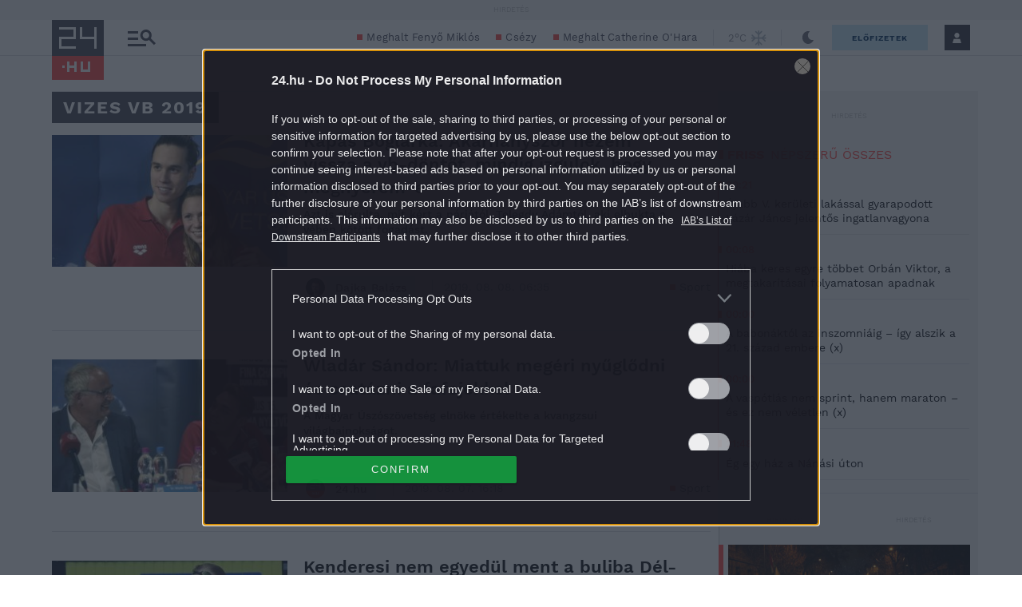

--- FILE ---
content_type: text/html; charset=utf-8
request_url: https://www.google.com/recaptcha/api2/aframe
body_size: 184
content:
<!DOCTYPE HTML><html><head><meta http-equiv="content-type" content="text/html; charset=UTF-8"></head><body><script nonce="qSVnlOQYeLN4JN3Fs1QZQQ">/** Anti-fraud and anti-abuse applications only. See google.com/recaptcha */ try{var clients={'sodar':'https://pagead2.googlesyndication.com/pagead/sodar?'};window.addEventListener("message",function(a){try{if(a.source===window.parent){var b=JSON.parse(a.data);var c=clients[b['id']];if(c){var d=document.createElement('img');d.src=c+b['params']+'&rc='+(localStorage.getItem("rc::a")?sessionStorage.getItem("rc::b"):"");window.document.body.appendChild(d);sessionStorage.setItem("rc::e",parseInt(sessionStorage.getItem("rc::e")||0)+1);localStorage.setItem("rc::h",'1769902012775');}}}catch(b){}});window.parent.postMessage("_grecaptcha_ready", "*");}catch(b){}</script></body></html>